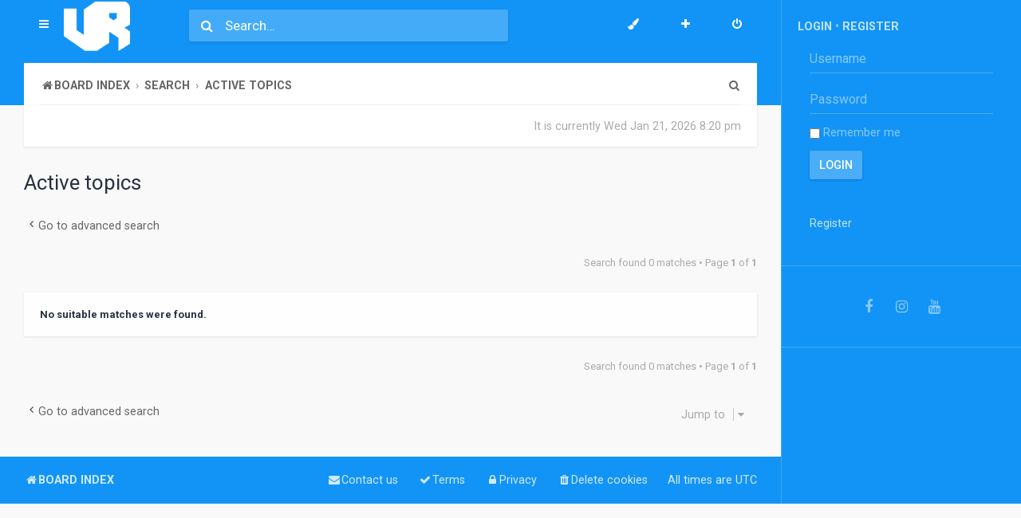

--- FILE ---
content_type: text/html; charset=UTF-8
request_url: https://www.vrides.nl/forum/search.php?search_id=active_topics&sid=150d3b0a23ae2bab0b71e404e961faf5
body_size: 5314
content:
<!DOCTYPE html>
<html dir="ltr" lang="en-gb">
<head>
<meta charset="utf-8" />
<meta http-equiv="X-UA-Compatible" content="IE=edge">
<meta name="viewport" content="width=device-width, initial-scale=1" />

<title>vrides.nl - Active topics</title>

	<link rel="alternate" type="application/atom+xml" title="Feed - vrides.nl" href="/forum/app.php/feed?sid=de90002c47a5545eeece9da7012def91">			<link rel="alternate" type="application/atom+xml" title="Feed - New Topics" href="/forum/app.php/feed/topics?sid=de90002c47a5545eeece9da7012def91">				


<!--
	phpBB style name: Volare
	Based on style:   prosilver (this is the default phpBB3 style)
	Original author:  Tom Beddard ( http://www.subBlue.com/ )
	Modified by: PlanetStyles.net ( http://www.planetstyles.net/ )
-->

<link href="./assets/css/font-awesome.min.css?assets_version=9" rel="stylesheet">
<link href="./styles/Volare/theme/stylesheet.css?assets_version=9" rel="stylesheet">
<link href="./styles/Volare/theme/en/stylesheet.css?assets_version=9" rel="stylesheet">




<!--[if lte IE 9]>
	<link href="./styles/Volare/theme/tweaks.css?assets_version=9" rel="stylesheet">
<![endif]-->


<link href="https://fonts.googleapis.com/css?family=Roboto:300,400,500,700" rel="stylesheet">

<link href="./ext/gfksx/ThanksForPosts/styles/prosilver/theme/thanks.css?assets_version=9" rel="stylesheet" media="screen" />



<link href="./styles/Volare/theme/colours/Blue.css?assets_version=9" rel="stylesheet" class="colour_switch_link"  />

<link href="./styles/Volare/theme/animate.css" rel="stylesheet" />
<style type="text/css">
	.forabg, .forumbg, .post, .stat-block, .rules, .panel, .grid_solo_card_container, .welcome_message {
		transform: translateY(-15px);
		transition: .75s ease-in-out;
	}
</style>


</head>
<body id="phpbb" class="nojs notouch section-search ltr  sidebarsGlobal sidebarRight ">

    

	<!-- Soon -->
 
<div class="sidebar_container sidebarHideMe">

<div class="main_content">
<div class="control_bar_placeholder">

<div class="control_bar" id="control_bar_handler">
	<div class="control_bar_flex_container">
                	<a href="./index.php?sid=de90002c47a5545eeece9da7012def91" class="custom_logo logo_mobile"><img src="https://www.vrides.nl/forum/ext/planetstyles/volare/store/vr wit.png" alt=""></a>
                <div class="control_bar_left">
            <ul id="nav-main" class="nav-main linklist" role="menubar">
                <li id="quick-links" class="quick-links dropdown-container responsive-menu" data-skip-responsive="true">
                    <a href="#" class="dropdown-trigger materialbutton">
                        <i class="icon fa-bars fa-fw" aria-hidden="true"></i>
                    </a>
                    <div class="dropdown">
                        <div class="pointer"><div class="pointer-inner"></div></div>
                        <ul class="dropdown-contents" role="menu">
                                                                                        <li class="separator"></li>
                                                                                                                                    <li>
                                        <a href="./search.php?search_id=unanswered&amp;sid=de90002c47a5545eeece9da7012def91" role="menuitem">
                                            <i class="icon fa-file-o fa-fw icon-gray" aria-hidden="true"></i><span>Unanswered topics</span>
                                        </a>
                                    </li>
                                    <li>
                                        <a href="./search.php?search_id=active_topics&amp;sid=de90002c47a5545eeece9da7012def91" role="menuitem">
                                            <i class="icon fa-file-o fa-fw icon-blue" aria-hidden="true"></i><span>Active topics</span>
                                        </a>
                                    </li>
                                    <li class="separator"></li>
                                    <li>
                                        <a href="./search.php?sid=de90002c47a5545eeece9da7012def91" role="menuitem">
                                            <i class="icon fa-search fa-fw" aria-hidden="true"></i><span>Search</span>
                                        </a>
                                    </li>
                            
                                                                                    <li data-skip-responsive="true">
                                <a href="/forum/app.php/help/faq?sid=de90002c47a5545eeece9da7012def91" rel="help" title="Frequently Asked Questions" role="menuitem">
                                    <i class="icon fa-question-circle fa-fw" aria-hidden="true"></i><span>FAQ</span>
                                </a>
                            </li>
                                                        <li class="separator"></li>

                                                    </ul>
                    </div>
                </li>
                                            </ul>
                        	<a href="./index.php?sid=de90002c47a5545eeece9da7012def91" class="custom_logo logo_desktop"><img src="https://www.vrides.nl/forum/ext/planetstyles/volare/store/vr wit.png" alt=""></a>
                    </div><!-- /.control-bar-left -->
        <div class="control_bar_middle">
                            <span class="icon fa-search desktop_search"></span>
                <form action="./search.php?sid=de90002c47a5545eeece9da7012def91" method="get" id="search">
                    <input name="keywords" id="keywords" type="search" maxlength="128" title="Search for keywords" class="control_bar_search" value="" placeholder="Search…" />
                    <input type="hidden" name="sid" value="de90002c47a5545eeece9da7012def91" />

                </form>
                    </div><!-- /.control-bar-middle -->
        <div class="control_bar_right">
            <ul id="nav-main" class="nav-main linklist" role="menubar">
                                    <li class="rightside"  data-skip-responsive="true">
                        <a href="./ucp.php?mode=login&amp;redirect=search.php%3Fsearch_id%3Dactive_topics&amp;sid=de90002c47a5545eeece9da7012def91" title="Login" accesskey="x" role="menuitem" class="materialbutton">
                            <i class="icon fa-power-off fa-fw" aria-hidden="true"></i>
                        </a>
                    </li>
                                            <li class="rightside" data-skip-responsive="true">
                            <a href="./ucp.php?mode=register&amp;sid=de90002c47a5545eeece9da7012def91" role="menuitem" class="materialbutton">
                                <i class="icon fa-plus  fa-fw" aria-hidden="true"></i>
                            </a>
                        </li>
                                                                                                    <li class="dropdown-container dropdown-right rightside" data-skip-responsive="true">
                            <a href="#" id="palette_list_button" class="dropdown-trigger materialbutton">
                                <i class="icon fa-paint-brush fa-fw" aria-hidden="true"></i>
                            </a>
                            <div class="dropdown">
                                <div class="pointer"><div class="pointer-inner"></div></div>
                                <ul class="dropdown-contents colour_switch_menu" role="menu">
                                    <li><a href="#" rel="https://www.vrides.nl/forum/styles/Volare/theme/colours/Red.css"><i class="icon fa-square" style="color: #F7412C;"></i>Red</a></li>
                                    <li><a href="#" rel="https://www.vrides.nl/forum/styles/Volare/theme/colours/Pink.css"><i class="icon fa-square" style="color: #EC1562;"></i>Pink</a></li>
                                    <li><a href="#" rel="https://www.vrides.nl/forum/styles/Volare/theme/colours/Purple.css"><i class="icon fa-square" style="color: #9D1DB2;"></i>Purple</a></li>
                                    <li><a href="#" rel="https://www.vrides.nl/forum/styles/Volare/theme/colours/Deep_Purple.css"><i class="icon fa-square" style="color: #6834BC;"></i>Deep Purple</a></li>
                                    <li><a href="#" rel="https://www.vrides.nl/forum/styles/Volare/theme/colours/Indigo.css"><i class="icon fa-square" style="color: #3F4DB8;"></i>Indigo</a></li>
                                    <li><a href="#" rel="https://www.vrides.nl/forum/styles/Volare/theme/colours/Blue.css"><i class="icon fa-square" style="color: #1294F6;"></i>Blue</a></li>
                                    <li><a href="#" rel="https://www.vrides.nl/forum/styles/Volare/theme/colours/Light_Blue.css"><i class="icon fa-square" style="color: #00A7F6;"></i>Light Blue</a></li>
                                    <li><a href="#" rel="https://www.vrides.nl/forum/styles/Volare/theme/colours/Cyan.css"><i class="icon fa-square" style="color: #00BCD7;"></i>Cyan</a></li>
                                    <li><a href="#" rel="https://www.vrides.nl/forum/styles/Volare/theme/colours/Teal.css"><i class="icon fa-square" style="color: #009788;"></i>Teal</a></li>
                                    <li><a href="#" rel="https://www.vrides.nl/forum/styles/Volare/theme/colours/Green.css"><i class="icon fa-square" style="color: #48B14C;"></i>Green</a></li>
                                    <li><a href="#" rel="https://www.vrides.nl/forum/styles/Volare/theme/colours/Light_Green.css"><i class="icon fa-square" style="color: #89C541;"></i>Light Green</a></li>
                                    <li><a href="#" rel="https://www.vrides.nl/forum/styles/Volare/theme/colours/Lime.css"><i class="icon fa-square" style="color: #CDDE20;"></i>Lime</a></li>
                                    <li><a href="#" rel="https://www.vrides.nl/forum/styles/Volare/theme/colours/Amber.css"><i class="icon fa-square" style="color: #FEC200;"></i>Amber</a></li>
                                    <li><a href="#" rel="https://www.vrides.nl/forum/styles/Volare/theme/colours/Orange.css"><i class="icon fa-square" style="color: #FE9900;"></i>Orange</a></li>
                                    <li><a href="#" rel="https://www.vrides.nl/forum/styles/Volare/theme/colours/Deep_Orange.css"><i class="icon fa-square" style="color: #FF5608;"></i>Deep Orange</a></li>
                                    <li><a href="#" rel="https://www.vrides.nl/forum/styles/Volare/theme/colours/Brown.css"><i class="icon fa-square" style="color: #7B5548;"></i>Brown</a></li>
                                    <li><a href="#" rel="https://www.vrides.nl/forum/styles/Volare/theme/colours/Blue_Grey.css"><i class="icon fa-square" style="color: #607D8D;"></i>Blue Grey</a></li>
                                    <li><a href="#" rel="https://www.vrides.nl/forum/styles/Volare/theme/colours/Grey.css"><i class="icon fa-square" style="color: #9E9E9E;"></i>Grey</a></li>
                                    <li><a href="#" rel="https://www.vrides.nl/forum/styles/Volare/theme/colours/Black.css"><i class="icon fa-square" style="color: #242424;"></i>Black</a></li>
                                </ul>
                            </div>
                        </li>
                                </ul>
        </div><!-- /.control-bar-right -->
    </div><!-- /.control_bar_flex_container -->

	
    <div class="wrap">
        <div class="sub_bar sub_bar_top">
            <ul id="nav-breadcrumbs" class="nav-breadcrumbs linklist navlinks" role="menubar">
                                        
                        
                <li class="breadcrumbs" itemscope itemtype="https://schema.org/BreadcrumbList">
        
                            
                                            <span class="crumb" itemtype="https://schema.org/ListItem" itemprop="itemListElement" itemscope><a itemprop="item" href="./index.php?sid=de90002c47a5545eeece9da7012def91" accesskey="h" data-navbar-reference="index"><i class="icon fa-home fa-fw"></i><span itemprop="name">Board index</span></a><meta itemprop="position" content="1" /></span>
        
                                                                            
                                                <span class="crumb" itemtype="https://schema.org/ListItem" itemprop="itemListElement" itemscope><a itemprop="item" href="./search.php?sid=de90002c47a5545eeece9da7012def91"><span itemprop="name">Search</span></a><meta itemprop="position" content="2" /></span>
                                                                                                    
                                                <span class="crumb" itemtype="https://schema.org/ListItem" itemprop="itemListElement" itemscope><a itemprop="item" href="./search.php?search_id=active_topics&amp;sid=de90002c47a5545eeece9da7012def91"><span itemprop="name">Active topics</span></a><meta itemprop="position" content="3" /></span>
                                                    
                                    </li>
        
                        
                                    <li class="rightside responsive-search">
                        <a href="./search.php?sid=de90002c47a5545eeece9da7012def91" title="View the advanced search options" role="menuitem">
                            <i class="icon fa-search fa-fw" aria-hidden="true"></i><span class="sr-only">Search</span>
                        </a>
                    </li>
                            </ul>
        </div><!-- /.sub-bar-top -->
    </div><!-- /.wrap -->
</div><!-- /.control_bar -->

</div>

<div class="wrap">
	<div class="sub_bar sub_bar_bottom">

            <p class="right responsive-hide time">
            	It is currently Wed Jan 21, 2026 8:20 pm            </p>
            

    </div><!-- /.sub_bar_bottom -->
</div><!-- / Frist instance of .wrap -->

<div id="sticky_header_trigger"></div>

<div id="wrap" class="wrap">
	<a id="top" class="top-anchor" accesskey="t"></a>
	<div id="page-header">

        
    
	
	<a id="start_here" class="anchor"></a>
	<div id="page-body" class="page-body" role="main">
		
		
        

<h2 class="searchresults-title">Active topics</h2>

	<p class="advanced-search-link">
		<a class="arrow-left" href="./search.php?sid=de90002c47a5545eeece9da7012def91" title="Advanced search">
			<i class="icon fa-angle-left fa-fw icon-black" aria-hidden="true"></i><span>Go to advanced search</span>
		</a>
	</p>


	<div class="action-bar bar-top">

	
		
		<div class="pagination">
						Search found 0 matches
							 &bull; Page <strong>1</strong> of <strong>1</strong>
					</div>
	</div>


			<div class="panel">
			<div class="inner">
			<strong>No suitable matches were found.</strong>
			</div>
		</div>
	

<div class="action-bar bottom">
	
	<div class="pagination">
		Search found 0 matches
					 &bull; Page <strong>1</strong> of <strong>1</strong>
			</div>
</div>


<div class="action-bar actions-jump">
		<p class="jumpbox-return">
		<a class="left-box arrow-left" href="./search.php?sid=de90002c47a5545eeece9da7012def91" title="Advanced search" accesskey="r">
			<i class="icon fa-angle-left fa-fw icon-black" aria-hidden="true"></i><span>Go to advanced search</span>
		</a>
	</p>
	
		<div class="jumpbox dropdown-container dropdown-container-right dropdown-up dropdown-left dropdown-button-control" id="jumpbox">
			<span title="Jump to" class="button button-secondary dropdown-trigger dropdown-select">
				<span>Jump to</span>
				<span class="caret"><i class="icon fa-sort-down fa-fw" aria-hidden="true"></i></span>
			</span>
		<div class="dropdown">
			<div class="pointer"><div class="pointer-inner"></div></div>
			<ul class="dropdown-contents">
																				<li><a href="./viewforum.php?f=4&amp;sid=de90002c47a5545eeece9da7012def91" class="jumpbox-cat-link"> <span> General</span></a></li>
																<li><a href="./viewforum.php?f=7&amp;sid=de90002c47a5545eeece9da7012def91" class="jumpbox-sub-link"><span class="spacer"></span> <span>&#8627; &nbsp; Rules</span></a></li>
																<li><a href="./viewforum.php?f=6&amp;sid=de90002c47a5545eeece9da7012def91" class="jumpbox-cat-link"> <span> Rides</span></a></li>
																<li><a href="./viewforum.php?f=8&amp;sid=de90002c47a5545eeece9da7012def91" class="jumpbox-sub-link"><span class="spacer"></span> <span>&#8627; &nbsp; Vrides</span></a></li>
																<li><a href="./viewforum.php?f=9&amp;sid=de90002c47a5545eeece9da7012def91" class="jumpbox-sub-link"><span class="spacer"></span> <span>&#8627; &nbsp; Digital Rides</span></a></li>
																<li><a href="./viewforum.php?f=10&amp;sid=de90002c47a5545eeece9da7012def91" class="jumpbox-sub-link"><span class="spacer"></span> <span>&#8627; &nbsp; Other</span></a></li>
																<li><a href="./viewforum.php?f=14&amp;sid=de90002c47a5545eeece9da7012def91" class="jumpbox-cat-link"> <span> Off-topic</span></a></li>
																<li><a href="./viewforum.php?f=15&amp;sid=de90002c47a5545eeece9da7012def91" class="jumpbox-sub-link"><span class="spacer"></span> <span>&#8627; &nbsp; Ride Requests</span></a></li>
																<li><a href="./viewforum.php?f=17&amp;sid=de90002c47a5545eeece9da7012def91" class="jumpbox-cat-link"> <span> Closed Topics</span></a></li>
																<li><a href="./viewforum.php?f=18&amp;sid=de90002c47a5545eeece9da7012def91" class="jumpbox-sub-link"><span class="spacer"></span> <span>&#8627; &nbsp; Closed topics</span></a></li>
											</ul>
		</div>
	</div>

	</div>

			</div>

<div class="event_overall_footer_page_body_after">
	</div>

</div></div>

<div id="page-footer" class="page-footer" role="contentinfo">
	<div class="navbar" role="navigation">
	<div class="inner">

	<ul id="nav-footer" class="nav-footer linklist" role="menubar">
		<li class="breadcrumbs">
									<span class="crumb"><a href="./index.php?sid=de90002c47a5545eeece9da7012def91" data-navbar-reference="index"><i class="icon fa-home fa-fw" aria-hidden="true"></i><span>Board index</span></a></span>					</li>
		
				<li class="rightside">All times are <span title="UTC">UTC</span></li>
							<li class="rightside">
				<a href="./ucp.php?mode=delete_cookies&amp;sid=de90002c47a5545eeece9da7012def91" data-ajax="true" data-refresh="true" role="menuitem">
					<i class="icon fa-trash fa-fw" aria-hidden="true"></i><span>Delete cookies</span>
				</a>
			</li>
							<li class="rightside">
			<a class="footer-link" href="./ucp.php?mode=privacy&amp;sid=de90002c47a5545eeece9da7012def91" title="Privacy" role="menuitem">
				<i class="icon fa-lock fa-fw" aria-hidden="true"></i><span class="footer-link-text">Privacy</span>
			</a>
		</li>
        <li class="rightside">
			<a class="footer-link" href="./ucp.php?mode=terms&amp;sid=de90002c47a5545eeece9da7012def91" title="Terms" role="menuitem">
				<i class="icon fa-check fa-fw" aria-hidden="true"></i><span class="footer-link-text">Terms</span>
			</a>        
        </li>        
											<li class="rightside" data-last-responsive="true">
				<a href="./memberlist.php?mode=contactadmin&amp;sid=de90002c47a5545eeece9da7012def91" role="menuitem">
					<i class="icon fa-envelope fa-fw" aria-hidden="true"></i><span>Contact us</span>
				</a>
			</li>
			</ul>

	</div>
</div>



	<div id="darkenwrapper" class="darkenwrapper" data-ajax-error-title="AJAX error" data-ajax-error-text="Something went wrong when processing your request." data-ajax-error-text-abort="User aborted request." data-ajax-error-text-timeout="Your request timed out; please try again." data-ajax-error-text-parsererror="Something went wrong with the request and the server returned an invalid reply.">
		<div id="darken" class="darken">&nbsp;</div>
	</div>

	<div id="phpbb_alert" class="phpbb_alert" data-l-err="Error" data-l-timeout-processing-req="Request timed out.">
		<a href="#" class="alert_close">
			<i class="icon fa-times-circle fa-fw" aria-hidden="true"></i>
		</a>
		<h3 class="alert_title">&nbsp;</h3><p class="alert_text"></p>
	</div>
	<div id="phpbb_confirm" class="phpbb_alert">
		<a href="#" class="alert_close">
			<i class="icon fa-times-circle fa-fw" aria-hidden="true"></i>
		</a>
		<div class="alert_text"></div>
	</div>
</div>

<div style="display: none;">
	<a id="bottom" class="anchor" accesskey="z"></a>
	<img src="/forum/app.php/cron/cron.task.core.tidy_warnings?sid=de90002c47a5545eeece9da7012def91" width="1" height="1" alt="cron" /></div>

<script src="./assets/javascript/jquery-3.5.1.min.js?assets_version=9"></script>
<script src="./assets/javascript/core.js?assets_version=9"></script>




<script src="./styles/prosilver/template/forum_fn.js?assets_version=9"></script>
<script src="./styles/prosilver/template/ajax.js?assets_version=9"></script>
<script src="./styles/Volare/template/js.cookie.js?assets_version=9"></script>
<script src="./styles/Volare/template/jquery.waypoints.js?assets_version=9"></script>
<script src="./styles/Volare/template/jQuery.succinct.min.js?assets_version=9"></script>


<script>
$(function($) {

	// Toggle Search Bar Placeholder Colour on focus
	$("input.control_bar_search").focusin(function() {
		$(".control_bar_middle .fa-search").addClass("greytext");
	});
	$("input.control_bar_search").focusout(function() {
		$(".control_bar_middle .fa-search").removeClass("greytext");
	});

	// Add '.animated' class to every instance of .dropdown
		$(".dropdown").addClass("animated fadeIn");
	
	// Style Switcher
		if(Cookies.get('https://www.vrides.nl/forum/VolareAccentColour')) {
		$("link.colour_switch_link").attr("href",Cookies.get('https://www.vrides.nl/forum/VolareAccentColour'));
	}

	$(".colour_switch_menu a").click(function() {
		$("link.colour_switch_link").attr("href",$(this).attr('rel'));
		Cookies.set('https://www.vrides.nl/forum/VolareAccentColour', $(this).attr('rel'), { expires: 365, path: '/' });
		return false;
	});
	


	// Sticky Header
	
	// Sidebar things
	
	// Sticky widget
	var $things2 = $('#sidebarStickyDetector');

	// Scroll up
	$things2.waypoint(function(direction) {
	  if (direction === 'up') {
		$("#stickyWidget").removeClass("sidebar_is_stuck slideInDown");
	  }
	});

	// Scroll down
	$things2.waypoint(function(direction) {
	  if (direction === 'down') {
		$("#stickyWidget").addClass("sidebar_is_stuck animated slideInDown");
	  }
	});
	

			// Animate Forumlist and other things
		// Add a small transition delay to each block for nice effect
		$(".forabg, .forumbg, .post, .stat-block, .rules, .panel, .grid_solo_card_container, .welcome_message").each(function(i) {
			$(this).addClass("animated fadeIn");

			var transitiondelay = ('0.' + (i+1)) + 's';
			$(this).css({
				"transform": 'translateY(0px)',
				"transition-delay": transitiondelay,
				"animation-delay": transitiondelay
			});
			// console.log(transitiondelay);
		});
	
	// Add materialbutton class to collapsible categories (if enabled)
	if ($('a.collapse-btn').length) {
		$("a.collapse-btn").addClass("materialbutton");
	}

	// Add user icon in front of forumlist mods
	$("span.forumlist_mods a").each(function(i) {
		$(this).prepend("<i class='icon fa-shield fa-fw'></i>");
	});
	// Remove the comma seperator
	$("span.forumlist_mods").each(function() {
		$(this).html($(this).html().replace(/,/g , ''));
	});


	
	// Trim long forum descriptions in the grid layout
	
});
</script>

    </div><!-- /end main content-->

    <div class="sidebar_right sidebar_desktop" style="width: 300px;">
    
    
                    <div class="sidebarWidget profileWidget">
            
            <h4>
                                    <a href="./ucp.php?mode=login&amp;redirect=search.php%3Fsearch_id%3Dactive_topics&amp;sid=de90002c47a5545eeece9da7012def91">Login</a>
                    &bull; <a href="./ucp.php?mode=register&amp;sid=de90002c47a5545eeece9da7012def91">Register</a>                            
            </h4>
            			
            <form method="post" action="./ucp.php?mode=login&amp;sid=de90002c47a5545eeece9da7012def91">
                <fieldset class="quick-login">
                    <input type="text" name="username" id="username" size="10" class="inputbox" title="Username" placeholder="Username" /></label>
                    <input type="password" name="password" id="password" size="10" class="inputbox" title="Password" autocomplete="off" placeholder="Password" /></label>
                                            <label for="autologin2"><input type="checkbox" name="autologin" id="autologin2" /> Remember me</label>
                                        <input type="submit" name="login" value="Login" class="button2" />
                                        <br /><br /><a href="./ucp.php?mode=register&amp;sid=de90002c47a5545eeece9da7012def91">Register</a>                                                    
                    <input type="hidden" name="redirect" value="./search.php?search_id=active_topics&amp;sid=de90002c47a5545eeece9da7012def91" />
<input type="hidden" name="creation_time" value="1769026853" />
<input type="hidden" name="form_token" value="9071c52c31abe27b26bfc4b810b5e50b5596a06d" />

                </fieldset>      
                                                                         
            </form>                                                												
			                       	
		

            
            
            </div>
         
    
    	
		
        
        
                	<div class="sidebarWidget sidebarSocial">
                <a title="Facebook" href="https://facebook.com/VridesNL" class="sfacebook"><i class="fa fa-facebook-f"></i></a><a title="Instagram" href="https://instagram.com/VRidesNL" class="sinstagram"><i class="fa fa-instagram"></i></a><a title="Youtube" href="https://youtube.com/Deltavlokkies" class="syoutube"><i class="fa fa-youtube"></i></a>            </div>	
                
        <div id="sidebarStickyDetector"></div>
             
	</div><!-- /sidebar_right -->
</div><!-- /.sidebar_container -->



</body>
</html>


--- FILE ---
content_type: text/css
request_url: https://www.vrides.nl/forum/styles/Volare/theme/colours/Blue.css?assets_version=9
body_size: 319
content:
/*  #1294F6 (18,148,246)  */

/* Background Colour */
.control_bar, .specialbutton, .page-footer, .sidebar_right, a.button1, input.button1, input.button3, a.button2, input.button2, .pagination li.active span, .pagination li a:hover, .pagination li a:hover .icon, .pagination .dropdown-visible a.dropdown-trigger, .nojs .pagination .dropdown-container:hover a.dropdown-trigger, a.subforum i.subforum_unread, .global_unread:before, .global_unread_mine:before, .global_unread_locked:before, .global_unread_locked_mine:before, .announce_unread:before, .announce_unread_mine:before, .announce_unread_locked:before, .announce_unread_locked_mine:before, .forum_unread:before, .forum_unread_locked:before, .forum_unread_subforum:before, .sticky_unread:before, .sticky_unread_mine:before, .sticky_unread_locked:before, .sticky_unread_locked_mine:before, .pm_unread:before, .topic_unread:before, .topic_unread_mine:before, .topic_unread_hot:before, .topic_unread_hot_mine:before, .topic_unread_locked:before, .topic_unread_locked_mine:before, .form-element-bar::after, .forumlist_grid .grid_unread_indicator, .welcome_message {
	background-color: #1294F6 !important;	
}

/* Border Color */
.tabs .activetab > a, .tabs .activetab > a:hover, blockquote, .codebox code, .pagination li.active span, .pagination li a:hover, .pagination li a:hover .icon, .pagination .dropdown-visible a.dropdown-trigger, .nojs .pagination .dropdown-container:hover a.dropdown-trigger, a.postlink {
	border-color: #1294F6;
}

/* Color */
.codebox code, .navigation .active-subsection a, .topics .row-item:after, .pmlist .row-item:after, .cplist .row-item:after, a.postlink, .form-element-field:focus~.form-element-label, .forumlist_grid .grid_unread, .forumlist_grid .grid_unread_indicator {
	color: #1294F6;
}


/* Box shadow for unread pulse icons */
@-webkit-keyframes UnreadPulse {
	0% {
	  -webkit-box-shadow: 0 0 0 0 rgba(18,148,246,0.4);
	}
	70% {
		-webkit-box-shadow: 0 0 0 8px rgba(18,148,246,0);
	}
	100% {
		-webkit-box-shadow: 0 0 0 0 rgba(18,148,246,0);
	}
}
@keyframes UnreadPulse {
	0% {
	  -moz-box-shadow: 0 0 0 0 rgba(18,148,246,0.4);
	  box-shadow: 0 0 0 0 rgba(18,148,246,0.4);
	}
	70% {
		-moz-box-shadow: 0 0 0 8px rgba(18,148,246,0);
		box-shadow: 0 0 0 8px rgba(18,148,246, 0);
	}
	100% {
		-moz-box-shadow: 0 0 0 0 rgba(18,148,246,0);
		box-shadow: 0 0 0 0 rgba(18,148,246,0);
	}
}

--- FILE ---
content_type: text/css
request_url: https://www.vrides.nl/forum/styles/Volare/theme/responsive/large-desktops.css?v=volare112
body_size: -261
content:
@media (min-width: 1200px) {
	
	body{ border-top-color: #F3F;}
	
	
	


}